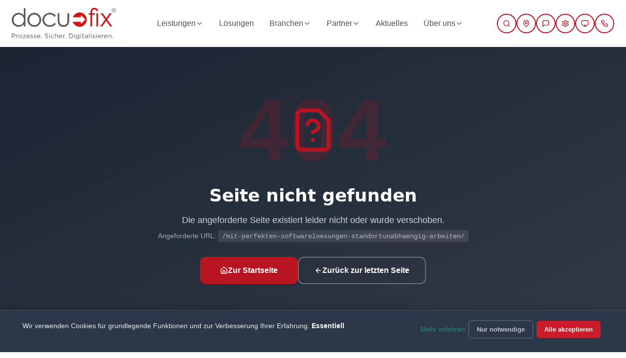

--- FILE ---
content_type: text/html; charset=utf-8
request_url: https://docu-fix.de/mit-perfekten-softwareloesungen-standortunabhaengig-arbeiten/
body_size: 4996
content:
<!doctype html>
<html lang="de">
  <head>
    <meta charset="UTF-8" />
    <meta name="viewport" content="width=device-width, initial-scale=1.0" />
    <title>docu-fix GmbH | Digitalisierung für die Sozialwirtschaft</title>
    <meta name="description" content="docu-fix bietet maßgeschneiderte Digitalisierungslösungen für die Sozialwirtschaft. Scandienstleistungen, DMS, E-Signatur & Beratung aus Offenbach am Main." />
    <meta name="keywords" content="Digitalisierung, Sozialwirtschaft, DMS, E-Signatur, Scandienstleistungen, Dokumentenmanagement, Offenbach, DocuWare" />
    <meta name="author" content="docu-fix GmbH" />
    <meta name="robots" content="index, follow, max-image-preview:large, max-snippet:-1, max-video-preview:-1" />
    <meta name="googlebot" content="index, follow" />
    <link rel="canonical" href="https://docu-fix.de/" />
    
    <!-- Preconnect to external resources for performance -->
    <link rel="preconnect" href="https://fonts.googleapis.com" />
    <link rel="preconnect" href="https://fonts.gstatic.com" crossorigin />
    <link rel="preconnect" href="https://cdn.jsdelivr.net" />
    <link rel="dns-prefetch" href="https://www.google-analytics.com" />
    <link rel="dns-prefetch" href="https://www.googletagmanager.com" />
    
    <!-- Web App Manifest -->
    <link rel="manifest" href="/manifest.json" />
    <meta name="theme-color" content="#c23a3a" />
    <meta name="apple-mobile-web-app-capable" content="yes" />
    <meta name="apple-mobile-web-app-status-bar-style" content="default" />
    <meta name="apple-mobile-web-app-title" content="docu-fix" />
    <link rel="icon" href="/favicon.png" type="image/png" />
    <link rel="apple-touch-icon" href="/favicon.png" />
    
    <!-- Geo tags for local SEO -->
    <meta name="geo.region" content="DE-HE" />
    <meta name="geo.placename" content="Offenbach am Main" />
    <meta name="geo.position" content="50.1055;8.7634" />
    <meta name="ICBM" content="50.1055, 8.7634" />

    <!-- Open Graph -->
    <meta property="og:type" content="website" />
    <meta property="og:title" content="docu-fix GmbH | Digitalisierung für die Sozialwirtschaft" />
    <meta property="og:description" content="Maßgeschneiderte Digitalisierungslösungen für die Sozialwirtschaft. Scandienstleistungen, DMS, E-Signatur & Beratung." />
    <meta property="og:url" content="https://docu-fix.de/" />
    <meta property="og:image" content="https://docu-fix.de/og-image.jpg" />
    <meta property="og:image:width" content="1200" />
    <meta property="og:image:height" content="630" />
    <meta property="og:image:alt" content="docu-fix GmbH - Prozesse. Sicher. Digitalisieren." />
    <meta property="og:locale" content="de_DE" />
    <meta property="og:site_name" content="docu-fix GmbH" />

    <!-- Twitter Card -->
    <meta name="twitter:card" content="summary_large_image" />
    <meta name="twitter:title" content="docu-fix GmbH | Digitalisierung für die Sozialwirtschaft" />
    <meta name="twitter:description" content="Maßgeschneiderte Digitalisierungslösungen für die Sozialwirtschaft." />
    <meta name="twitter:image" content="https://docu-fix.de/og-image.jpg" />
    <meta name="twitter:site" content="@docufix" />

    <!-- Structured Data - Organization -->
    <script type="application/ld+json">
    {
      "@context": "https://schema.org",
      "@type": "Organization",
      "@id": "https://docu-fix.de/#organization",
      "name": "docu-fix GmbH",
      "alternateName": "docu-fix",
      "url": "https://docu-fix.de",
      "logo": {
        "@type": "ImageObject",
        "url": "https://docu-fix.de/logo.png",
        "width": 200,
        "height": 60
      },
      "description": "Maßgeschneiderte und zukunftsfähige Dokumentations- und Organisationslösungen für die Sozialwirtschaft",
      "foundingDate": "2009",
      "address": {
        "@type": "PostalAddress",
        "streetAddress": "Berliner Straße 223",
        "addressLocality": "Offenbach am Main",
        "postalCode": "63067",
        "addressRegion": "Hessen",
        "addressCountry": "DE"
      },
      "contactPoint": {
        "@type": "ContactPoint",
        "telephone": "+49-69-348687190",
        "contactType": "customer service",
        "email": "info@docu-fix.de",
        "availableLanguage": ["German", "English"]
      },
      "sameAs": [
        "https://www.youtube.com/channel/UC_Vi4PbKO6uqG0oPNNaLSQA",
        "https://www.linkedin.com/company/docu-fix-gmbh"
      ]
    }
    </script>
    
    <!-- Structured Data - WebSite with SearchAction -->
    <script type="application/ld+json">
    {
      "@context": "https://schema.org",
      "@type": "WebSite",
      "@id": "https://docu-fix.de/#website",
      "name": "docu-fix GmbH",
      "url": "https://docu-fix.de",
      "publisher": {
        "@id": "https://docu-fix.de/#organization"
      },
      "potentialAction": {
        "@type": "SearchAction",
        "target": "https://docu-fix.de/suchergebnisse?q={search_term_string}",
        "query-input": "required name=search_term_string"
      }
    }
    </script>
    
    <!-- Structured Data - LocalBusiness -->
    <script type="application/ld+json">
    {
      "@context": "https://schema.org",
      "@type": "LocalBusiness",
      "@id": "https://docu-fix.de/#localbusiness",
      "name": "docu-fix GmbH",
      "image": "https://docu-fix.de/og-image.jpg",
      "url": "https://docu-fix.de",
      "telephone": "+49-69-348687190",
      "email": "info@docu-fix.de",
      "priceRange": "€€",
      "address": {
        "@type": "PostalAddress",
        "streetAddress": "Berliner Straße 223",
        "addressLocality": "Offenbach am Main",
        "postalCode": "63067",
        "addressCountry": "DE"
      },
      "geo": {
        "@type": "GeoCoordinates",
        "latitude": 50.1055,
        "longitude": 8.7634
      },
      "openingHoursSpecification": {
        "@type": "OpeningHoursSpecification",
        "dayOfWeek": ["Monday", "Tuesday", "Wednesday", "Thursday", "Friday"],
        "opens": "09:00",
        "closes": "17:00"
      },
      "areaServed": {
        "@type": "Country",
        "name": "Germany"
      }
    }
    </script>

    <!-- Klaro Cookie Consent Manager -->
    <link rel="stylesheet" href="https://cdn.jsdelivr.net/npm/klaro@0.7/dist/klaro.min.css" />
    <style>
      /* Klaro Custom Styling - docu-fix Brand Design */
      .klaro .cookie-modal,
      .klaro .cookie-notice {
        font-family: 'Plus Jakarta Sans', 'DM Sans', -apple-system, BlinkMacSystemFont, sans-serif;
      }
      
      .klaro .cookie-modal .cm-modal {
        background: #ffffff;
        border-radius: 16px;
        box-shadow: 0 25px 50px -12px rgba(0, 0, 0, 0.25);
        border: 1px solid rgba(0, 0, 0, 0.05);
        max-width: 520px;
        padding: 0;
        overflow: hidden;
      }
      
      /* Header */
      .klaro .cookie-modal .cm-modal .cm-header {
        background: linear-gradient(135deg, hsl(215, 25%, 23%) 0%, hsl(215, 30%, 18%) 100%);
        padding: 24px 28px;
        border-bottom: none;
      }
      
      .klaro .cookie-modal .cm-modal .cm-header h1 {
        color: #ffffff !important;
        font-size: 1.35rem;
        font-weight: 700;
        margin: 0;
        letter-spacing: -0.02em;
      }
      
      .klaro .cookie-modal .cm-modal .cm-header p {
        color: rgba(255, 255, 255, 0.85);
        font-size: 0.9rem;
        line-height: 1.6;
        margin-top: 8px;
      }
      
      /* Body */
      .klaro .cookie-modal .cm-modal .cm-body {
        padding: 24px 28px;
        background: #ffffff;
      }
      
      /* Purpose/Category styling */
      .klaro .cookie-modal .cm-purpose {
        background: #f8fafc;
        border-radius: 12px;
        padding: 16px;
        margin-bottom: 12px;
        border: 1px solid #e2e8f0;
      }
      
      .klaro .cookie-modal .cm-purpose .cm-purpose-title {
        color: hsl(215, 25%, 23%);
        font-weight: 600;
        font-size: 0.95rem;
      }
      
      .klaro .cookie-modal .cm-purpose .cm-purpose-description {
        color: #64748b;
        font-size: 0.85rem;
        line-height: 1.5;
        margin-top: 4px;
      }
      
      /* Toggle Switches */
      .klaro .cookie-modal .cm-list-label .slider {
        background: #cbd5e1;
        width: 44px;
        height: 24px;
        border-radius: 12px;
      }
      
      .klaro .cookie-modal .cm-list-label .slider::before {
        width: 18px;
        height: 18px;
        left: 3px;
        bottom: 3px;
      }
      
      .klaro .cookie-modal .cm-list-input:checked + .cm-list-label .slider {
        background: hsl(355, 76%, 45%);
      }
      
      .klaro .cookie-modal .cm-list-input:checked + .cm-list-label .slider::before {
        transform: translateX(20px);
      }
      
      .klaro .cookie-modal .cm-list-input.required:checked + .cm-list-label .slider {
        background: hsl(355, 76%, 55%);
      }
      
      /* Footer with buttons */
      .klaro .cookie-modal .cm-modal .cm-footer {
        padding: 20px 28px;
        background: #f8fafc;
        border-top: 1px solid #e2e8f0;
        display: flex;
        gap: 12px;
        flex-wrap: wrap;
        justify-content: flex-end;
      }
      
      /* Primary Button - Alle akzeptieren */
      .klaro .cookie-modal .cm-btn.cm-btn-success {
        background: hsl(355, 76%, 45%);
        color: #ffffff;
        border: none;
        border-radius: 10px;
        font-weight: 600;
        font-size: 0.9rem;
        padding: 12px 24px;
        transition: all 0.2s cubic-bezier(0.4, 0, 0.2, 1);
        box-shadow: 0 2px 8px hsla(355, 76%, 45%, 0.25);
      }
      
      .klaro .cookie-modal .cm-btn.cm-btn-success:hover {
        background: hsl(355, 76%, 38%);
        transform: translateY(-2px);
        box-shadow: 0 8px 20px hsla(355, 76%, 45%, 0.35);
      }
      
      /* Secondary Button - Auswahl speichern */
      .klaro .cookie-modal .cm-btn.cm-btn-info {
        background: #ffffff;
        border: 2px solid hsl(355, 76%, 45%);
        color: hsl(355, 76%, 45%);
        border-radius: 10px;
        font-weight: 600;
        font-size: 0.9rem;
        padding: 10px 22px;
        transition: all 0.2s cubic-bezier(0.4, 0, 0.2, 1);
      }
      
      .klaro .cookie-modal .cm-btn.cm-btn-info:hover {
        background: hsl(355, 76%, 96%);
        border-color: hsl(355, 76%, 38%);
        color: hsl(355, 76%, 38%);
        transform: translateY(-1px);
      }
      
      /* Tertiary Button - Nur notwendige */
      .klaro .cookie-modal .cm-btn.cm-btn-danger {
        background: transparent;
        border: 1px solid #cbd5e1;
        color: #64748b;
        border-radius: 10px;
        font-weight: 500;
        font-size: 0.9rem;
        padding: 10px 22px;
        transition: all 0.2s cubic-bezier(0.4, 0, 0.2, 1);
      }
      
      .klaro .cookie-modal .cm-btn.cm-btn-danger:hover {
        background: #f1f5f9;
        border-color: #94a3b8;
        color: #475569;
      }
      
      /* Links */
      .klaro .cookie-modal a {
        color: hsl(355, 76%, 45%);
        text-decoration: none;
        font-weight: 500;
        font-size: 0.85rem;
        transition: color 0.15s ease;
      }
      
      .klaro .cookie-modal a:hover {
        color: hsl(355, 76%, 35%);
        text-decoration: underline;
      }
      
      /* Close button */
      .klaro .cookie-modal .cm-modal .hide {
        color: rgba(255, 255, 255, 0.7);
        top: 20px;
        right: 20px;
      }
      
      .klaro .cookie-modal .cm-modal .hide:hover {
        color: #ffffff;
      }
      
      /* Service items */
      .klaro .cookie-modal .cm-service {
        padding: 8px 0;
        border-bottom: 1px solid #e2e8f0;
      }
      
      .klaro .cookie-modal .cm-service:last-child {
        border-bottom: none;
      }
      
      .klaro .cookie-modal .cm-service .cm-service-title {
        color: hsl(215, 25%, 23%);
        font-weight: 500;
        font-size: 0.9rem;
      }
      
      .klaro .cookie-modal .cm-service .cm-service-description {
        color: #64748b;
        font-size: 0.8rem;
      }
      
      /* Required badge */
      .klaro .cookie-modal .cm-required {
        background: hsl(355, 76%, 96%);
        color: hsl(355, 76%, 40%);
        font-size: 0.7rem;
        padding: 2px 8px;
        border-radius: 4px;
        font-weight: 500;
      }
      
      /* Cookie notice (bottom bar - full width) */
      .klaro .cookie-notice,
      .klaro .cookie-notice.cn-bottom {
        position: fixed !important;
        bottom: 0 !important;
        left: 0 !important;
        right: 0 !important;
        width: 100% !important;
        max-width: 100% !important;
        background: hsl(215, 25%, 23%) !important;
        border-radius: 0 !important;
        box-shadow: 0 -4px 20px rgba(0, 0, 0, 0.15) !important;
        border: none !important;
        border-top: 1px solid rgba(255, 255, 255, 0.1) !important;
        padding: 14px 32px !important;
        margin: 0 !important;
        z-index: 99999 !important;
        transform: none !important;
      }
      
      .klaro .cookie-notice .cn-body {
        display: flex;
        align-items: center;
        justify-content: space-between;
        max-width: 1400px;
        margin: 0 auto;
        gap: 20px;
        flex-wrap: wrap;
      }
      
      .klaro .cookie-notice .cn-body p {
        color: rgba(255, 255, 255, 0.9);
        font-size: 0.85rem;
        line-height: 1.5;
        margin: 0;
        flex: 1;
        min-width: 280px;
      }
      
      .klaro .cookie-notice .cn-body p a {
        color: hsl(355, 76%, 60%);
        text-decoration: underline;
      }
      
      .klaro .cookie-notice .cn-body p a:hover {
        color: hsl(355, 76%, 70%);
      }
      
      .klaro .cookie-notice .cn-buttons {
        display: flex;
        gap: 10px;
        flex-wrap: wrap;
        align-items: center;
      }
      
      /* Notice buttons */
      .klaro .cookie-notice .cn-buttons .cm-btn {
        border-radius: 6px;
        font-weight: 600;
        font-size: 0.8rem;
        padding: 8px 16px;
        white-space: nowrap;
        transition: all 0.2s ease;
      }
      
      .klaro .cookie-notice .cn-buttons .cm-btn.cm-btn-success {
        background: hsl(355, 76%, 45%);
        color: #ffffff;
        border: none;
      }
      
      .klaro .cookie-notice .cn-buttons .cm-btn.cm-btn-success:hover {
        background: hsl(355, 76%, 50%);
        transform: translateY(-1px);
      }
      
      .klaro .cookie-notice .cn-buttons .cm-btn.cm-btn-info {
        background: transparent;
        border: 1px solid rgba(255, 255, 255, 0.4);
        color: rgba(255, 255, 255, 0.9);
      }
      
      .klaro .cookie-notice .cn-buttons .cm-btn.cm-btn-info:hover {
        background: rgba(255, 255, 255, 0.1);
        border-color: rgba(255, 255, 255, 0.6);
      }
      
      .klaro .cookie-notice .cn-buttons .cm-btn.cm-btn-danger {
        background: transparent;
        border: 1px solid rgba(255, 255, 255, 0.3);
        color: rgba(255, 255, 255, 0.7);
      }
      
      .klaro .cookie-notice .cn-buttons .cm-btn.cm-btn-danger:hover {
        background: rgba(255, 255, 255, 0.05);
        color: rgba(255, 255, 255, 0.9);
      }
      
      /* Responsive adjustments */
      @media (max-width: 768px) {
        .klaro .cookie-notice {
          padding: 14px 16px;
        }
        
        .klaro .cookie-notice .cn-body {
          flex-direction: column;
          text-align: center;
        }
        
        .klaro .cookie-notice .cn-body p {
          min-width: auto;
        }
        
        .klaro .cookie-notice .cn-buttons {
          justify-content: center;
          width: 100%;
        }
      }
    </style>
    <script>
      window.klaroConfig = {
        version: 1,
        cookieName: 'klaro-consent',
        cookieExpiresAfterDays: 365,
        default: false,
        mustConsent: false,
        acceptAll: true,
        hideDeclineAll: false,
        hideLearnMore: false,
        noticeAsModal: false,
        groupByPurpose: true,
        storageMethod: 'cookie',
        lang: 'de',
        translations: {
          de: {
            consentModal: {
              title: 'Cookie-Einstellungen',
              description: 'Wir verwenden Cookies, um Ihnen die bestmögliche Erfahrung zu bieten.',
            },
            consentNotice: {
              description: 'Wir verwenden Cookies für grundlegende Funktionen und zur Verbesserung Ihrer Erfahrung. {purposes}',
              learnMore: 'Mehr erfahren',
            },
            purposes: {
              essential: { title: 'Essentiell', description: 'Diese Cookies sind für den Betrieb der Website notwendig.' },
              functional: { title: 'Funktional', description: 'Diese Cookies ermöglichen erweiterte Funktionen.' },
            },
            ok: 'Alle akzeptieren',
            save: 'Speichern',
            decline: 'Nur notwendige',
            acceptAll: 'Alle akzeptieren',
            acceptSelected: 'Auswahl speichern',
            poweredBy: ' ',
            service: {
              disableAll: { title: 'Alle aktivieren/deaktivieren' },
              required: { title: '(erforderlich)', description: 'Dieser Dienst ist erforderlich.' },
            },
          },
        },
        services: [
          {
            name: 'session',
            title: 'Session-Cookies',
            purposes: ['essential'],
            required: true,
          },
          {
            name: 'google-maps',
            title: 'Google Maps',
            purposes: ['functional'],
          },
          {
            name: 'youtube',
            title: 'YouTube Videos',
            purposes: ['functional'],
          },
        ],
      };
    </script>
    <script defer src="https://cdn.jsdelivr.net/npm/klaro@0.7/dist/klaro.min.js"></script>
    <script type="module" crossorigin src="/assets/index-CS-NSSd5.js"></script>
    <link rel="stylesheet" crossorigin href="/assets/index-wn6cI518.css">
  <script defer src="https://docu-fix.de/~flock.js" data-proxy-url="https://docu-fix.de/~api/analytics"></script></head>

  <body>
    <div id="root"></div>
  </body>
</html>
